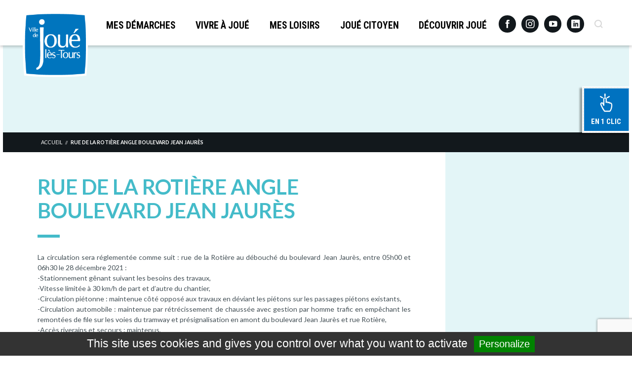

--- FILE ---
content_type: text/html; charset=utf-8
request_url: https://www.google.com/recaptcha/api2/anchor?ar=1&k=6LcVHvMqAAAAANt5thXcUxtKGaOTDywiB69-B7TH&co=aHR0cHM6Ly93d3cuam91ZWxlc3RvdXJzLmZyOjQ0Mw..&hl=en&v=7gg7H51Q-naNfhmCP3_R47ho&size=invisible&anchor-ms=20000&execute-ms=30000&cb=ttl86qcg7myl
body_size: 48274
content:
<!DOCTYPE HTML><html dir="ltr" lang="en"><head><meta http-equiv="Content-Type" content="text/html; charset=UTF-8">
<meta http-equiv="X-UA-Compatible" content="IE=edge">
<title>reCAPTCHA</title>
<style type="text/css">
/* cyrillic-ext */
@font-face {
  font-family: 'Roboto';
  font-style: normal;
  font-weight: 400;
  font-stretch: 100%;
  src: url(//fonts.gstatic.com/s/roboto/v48/KFO7CnqEu92Fr1ME7kSn66aGLdTylUAMa3GUBHMdazTgWw.woff2) format('woff2');
  unicode-range: U+0460-052F, U+1C80-1C8A, U+20B4, U+2DE0-2DFF, U+A640-A69F, U+FE2E-FE2F;
}
/* cyrillic */
@font-face {
  font-family: 'Roboto';
  font-style: normal;
  font-weight: 400;
  font-stretch: 100%;
  src: url(//fonts.gstatic.com/s/roboto/v48/KFO7CnqEu92Fr1ME7kSn66aGLdTylUAMa3iUBHMdazTgWw.woff2) format('woff2');
  unicode-range: U+0301, U+0400-045F, U+0490-0491, U+04B0-04B1, U+2116;
}
/* greek-ext */
@font-face {
  font-family: 'Roboto';
  font-style: normal;
  font-weight: 400;
  font-stretch: 100%;
  src: url(//fonts.gstatic.com/s/roboto/v48/KFO7CnqEu92Fr1ME7kSn66aGLdTylUAMa3CUBHMdazTgWw.woff2) format('woff2');
  unicode-range: U+1F00-1FFF;
}
/* greek */
@font-face {
  font-family: 'Roboto';
  font-style: normal;
  font-weight: 400;
  font-stretch: 100%;
  src: url(//fonts.gstatic.com/s/roboto/v48/KFO7CnqEu92Fr1ME7kSn66aGLdTylUAMa3-UBHMdazTgWw.woff2) format('woff2');
  unicode-range: U+0370-0377, U+037A-037F, U+0384-038A, U+038C, U+038E-03A1, U+03A3-03FF;
}
/* math */
@font-face {
  font-family: 'Roboto';
  font-style: normal;
  font-weight: 400;
  font-stretch: 100%;
  src: url(//fonts.gstatic.com/s/roboto/v48/KFO7CnqEu92Fr1ME7kSn66aGLdTylUAMawCUBHMdazTgWw.woff2) format('woff2');
  unicode-range: U+0302-0303, U+0305, U+0307-0308, U+0310, U+0312, U+0315, U+031A, U+0326-0327, U+032C, U+032F-0330, U+0332-0333, U+0338, U+033A, U+0346, U+034D, U+0391-03A1, U+03A3-03A9, U+03B1-03C9, U+03D1, U+03D5-03D6, U+03F0-03F1, U+03F4-03F5, U+2016-2017, U+2034-2038, U+203C, U+2040, U+2043, U+2047, U+2050, U+2057, U+205F, U+2070-2071, U+2074-208E, U+2090-209C, U+20D0-20DC, U+20E1, U+20E5-20EF, U+2100-2112, U+2114-2115, U+2117-2121, U+2123-214F, U+2190, U+2192, U+2194-21AE, U+21B0-21E5, U+21F1-21F2, U+21F4-2211, U+2213-2214, U+2216-22FF, U+2308-230B, U+2310, U+2319, U+231C-2321, U+2336-237A, U+237C, U+2395, U+239B-23B7, U+23D0, U+23DC-23E1, U+2474-2475, U+25AF, U+25B3, U+25B7, U+25BD, U+25C1, U+25CA, U+25CC, U+25FB, U+266D-266F, U+27C0-27FF, U+2900-2AFF, U+2B0E-2B11, U+2B30-2B4C, U+2BFE, U+3030, U+FF5B, U+FF5D, U+1D400-1D7FF, U+1EE00-1EEFF;
}
/* symbols */
@font-face {
  font-family: 'Roboto';
  font-style: normal;
  font-weight: 400;
  font-stretch: 100%;
  src: url(//fonts.gstatic.com/s/roboto/v48/KFO7CnqEu92Fr1ME7kSn66aGLdTylUAMaxKUBHMdazTgWw.woff2) format('woff2');
  unicode-range: U+0001-000C, U+000E-001F, U+007F-009F, U+20DD-20E0, U+20E2-20E4, U+2150-218F, U+2190, U+2192, U+2194-2199, U+21AF, U+21E6-21F0, U+21F3, U+2218-2219, U+2299, U+22C4-22C6, U+2300-243F, U+2440-244A, U+2460-24FF, U+25A0-27BF, U+2800-28FF, U+2921-2922, U+2981, U+29BF, U+29EB, U+2B00-2BFF, U+4DC0-4DFF, U+FFF9-FFFB, U+10140-1018E, U+10190-1019C, U+101A0, U+101D0-101FD, U+102E0-102FB, U+10E60-10E7E, U+1D2C0-1D2D3, U+1D2E0-1D37F, U+1F000-1F0FF, U+1F100-1F1AD, U+1F1E6-1F1FF, U+1F30D-1F30F, U+1F315, U+1F31C, U+1F31E, U+1F320-1F32C, U+1F336, U+1F378, U+1F37D, U+1F382, U+1F393-1F39F, U+1F3A7-1F3A8, U+1F3AC-1F3AF, U+1F3C2, U+1F3C4-1F3C6, U+1F3CA-1F3CE, U+1F3D4-1F3E0, U+1F3ED, U+1F3F1-1F3F3, U+1F3F5-1F3F7, U+1F408, U+1F415, U+1F41F, U+1F426, U+1F43F, U+1F441-1F442, U+1F444, U+1F446-1F449, U+1F44C-1F44E, U+1F453, U+1F46A, U+1F47D, U+1F4A3, U+1F4B0, U+1F4B3, U+1F4B9, U+1F4BB, U+1F4BF, U+1F4C8-1F4CB, U+1F4D6, U+1F4DA, U+1F4DF, U+1F4E3-1F4E6, U+1F4EA-1F4ED, U+1F4F7, U+1F4F9-1F4FB, U+1F4FD-1F4FE, U+1F503, U+1F507-1F50B, U+1F50D, U+1F512-1F513, U+1F53E-1F54A, U+1F54F-1F5FA, U+1F610, U+1F650-1F67F, U+1F687, U+1F68D, U+1F691, U+1F694, U+1F698, U+1F6AD, U+1F6B2, U+1F6B9-1F6BA, U+1F6BC, U+1F6C6-1F6CF, U+1F6D3-1F6D7, U+1F6E0-1F6EA, U+1F6F0-1F6F3, U+1F6F7-1F6FC, U+1F700-1F7FF, U+1F800-1F80B, U+1F810-1F847, U+1F850-1F859, U+1F860-1F887, U+1F890-1F8AD, U+1F8B0-1F8BB, U+1F8C0-1F8C1, U+1F900-1F90B, U+1F93B, U+1F946, U+1F984, U+1F996, U+1F9E9, U+1FA00-1FA6F, U+1FA70-1FA7C, U+1FA80-1FA89, U+1FA8F-1FAC6, U+1FACE-1FADC, U+1FADF-1FAE9, U+1FAF0-1FAF8, U+1FB00-1FBFF;
}
/* vietnamese */
@font-face {
  font-family: 'Roboto';
  font-style: normal;
  font-weight: 400;
  font-stretch: 100%;
  src: url(//fonts.gstatic.com/s/roboto/v48/KFO7CnqEu92Fr1ME7kSn66aGLdTylUAMa3OUBHMdazTgWw.woff2) format('woff2');
  unicode-range: U+0102-0103, U+0110-0111, U+0128-0129, U+0168-0169, U+01A0-01A1, U+01AF-01B0, U+0300-0301, U+0303-0304, U+0308-0309, U+0323, U+0329, U+1EA0-1EF9, U+20AB;
}
/* latin-ext */
@font-face {
  font-family: 'Roboto';
  font-style: normal;
  font-weight: 400;
  font-stretch: 100%;
  src: url(//fonts.gstatic.com/s/roboto/v48/KFO7CnqEu92Fr1ME7kSn66aGLdTylUAMa3KUBHMdazTgWw.woff2) format('woff2');
  unicode-range: U+0100-02BA, U+02BD-02C5, U+02C7-02CC, U+02CE-02D7, U+02DD-02FF, U+0304, U+0308, U+0329, U+1D00-1DBF, U+1E00-1E9F, U+1EF2-1EFF, U+2020, U+20A0-20AB, U+20AD-20C0, U+2113, U+2C60-2C7F, U+A720-A7FF;
}
/* latin */
@font-face {
  font-family: 'Roboto';
  font-style: normal;
  font-weight: 400;
  font-stretch: 100%;
  src: url(//fonts.gstatic.com/s/roboto/v48/KFO7CnqEu92Fr1ME7kSn66aGLdTylUAMa3yUBHMdazQ.woff2) format('woff2');
  unicode-range: U+0000-00FF, U+0131, U+0152-0153, U+02BB-02BC, U+02C6, U+02DA, U+02DC, U+0304, U+0308, U+0329, U+2000-206F, U+20AC, U+2122, U+2191, U+2193, U+2212, U+2215, U+FEFF, U+FFFD;
}
/* cyrillic-ext */
@font-face {
  font-family: 'Roboto';
  font-style: normal;
  font-weight: 500;
  font-stretch: 100%;
  src: url(//fonts.gstatic.com/s/roboto/v48/KFO7CnqEu92Fr1ME7kSn66aGLdTylUAMa3GUBHMdazTgWw.woff2) format('woff2');
  unicode-range: U+0460-052F, U+1C80-1C8A, U+20B4, U+2DE0-2DFF, U+A640-A69F, U+FE2E-FE2F;
}
/* cyrillic */
@font-face {
  font-family: 'Roboto';
  font-style: normal;
  font-weight: 500;
  font-stretch: 100%;
  src: url(//fonts.gstatic.com/s/roboto/v48/KFO7CnqEu92Fr1ME7kSn66aGLdTylUAMa3iUBHMdazTgWw.woff2) format('woff2');
  unicode-range: U+0301, U+0400-045F, U+0490-0491, U+04B0-04B1, U+2116;
}
/* greek-ext */
@font-face {
  font-family: 'Roboto';
  font-style: normal;
  font-weight: 500;
  font-stretch: 100%;
  src: url(//fonts.gstatic.com/s/roboto/v48/KFO7CnqEu92Fr1ME7kSn66aGLdTylUAMa3CUBHMdazTgWw.woff2) format('woff2');
  unicode-range: U+1F00-1FFF;
}
/* greek */
@font-face {
  font-family: 'Roboto';
  font-style: normal;
  font-weight: 500;
  font-stretch: 100%;
  src: url(//fonts.gstatic.com/s/roboto/v48/KFO7CnqEu92Fr1ME7kSn66aGLdTylUAMa3-UBHMdazTgWw.woff2) format('woff2');
  unicode-range: U+0370-0377, U+037A-037F, U+0384-038A, U+038C, U+038E-03A1, U+03A3-03FF;
}
/* math */
@font-face {
  font-family: 'Roboto';
  font-style: normal;
  font-weight: 500;
  font-stretch: 100%;
  src: url(//fonts.gstatic.com/s/roboto/v48/KFO7CnqEu92Fr1ME7kSn66aGLdTylUAMawCUBHMdazTgWw.woff2) format('woff2');
  unicode-range: U+0302-0303, U+0305, U+0307-0308, U+0310, U+0312, U+0315, U+031A, U+0326-0327, U+032C, U+032F-0330, U+0332-0333, U+0338, U+033A, U+0346, U+034D, U+0391-03A1, U+03A3-03A9, U+03B1-03C9, U+03D1, U+03D5-03D6, U+03F0-03F1, U+03F4-03F5, U+2016-2017, U+2034-2038, U+203C, U+2040, U+2043, U+2047, U+2050, U+2057, U+205F, U+2070-2071, U+2074-208E, U+2090-209C, U+20D0-20DC, U+20E1, U+20E5-20EF, U+2100-2112, U+2114-2115, U+2117-2121, U+2123-214F, U+2190, U+2192, U+2194-21AE, U+21B0-21E5, U+21F1-21F2, U+21F4-2211, U+2213-2214, U+2216-22FF, U+2308-230B, U+2310, U+2319, U+231C-2321, U+2336-237A, U+237C, U+2395, U+239B-23B7, U+23D0, U+23DC-23E1, U+2474-2475, U+25AF, U+25B3, U+25B7, U+25BD, U+25C1, U+25CA, U+25CC, U+25FB, U+266D-266F, U+27C0-27FF, U+2900-2AFF, U+2B0E-2B11, U+2B30-2B4C, U+2BFE, U+3030, U+FF5B, U+FF5D, U+1D400-1D7FF, U+1EE00-1EEFF;
}
/* symbols */
@font-face {
  font-family: 'Roboto';
  font-style: normal;
  font-weight: 500;
  font-stretch: 100%;
  src: url(//fonts.gstatic.com/s/roboto/v48/KFO7CnqEu92Fr1ME7kSn66aGLdTylUAMaxKUBHMdazTgWw.woff2) format('woff2');
  unicode-range: U+0001-000C, U+000E-001F, U+007F-009F, U+20DD-20E0, U+20E2-20E4, U+2150-218F, U+2190, U+2192, U+2194-2199, U+21AF, U+21E6-21F0, U+21F3, U+2218-2219, U+2299, U+22C4-22C6, U+2300-243F, U+2440-244A, U+2460-24FF, U+25A0-27BF, U+2800-28FF, U+2921-2922, U+2981, U+29BF, U+29EB, U+2B00-2BFF, U+4DC0-4DFF, U+FFF9-FFFB, U+10140-1018E, U+10190-1019C, U+101A0, U+101D0-101FD, U+102E0-102FB, U+10E60-10E7E, U+1D2C0-1D2D3, U+1D2E0-1D37F, U+1F000-1F0FF, U+1F100-1F1AD, U+1F1E6-1F1FF, U+1F30D-1F30F, U+1F315, U+1F31C, U+1F31E, U+1F320-1F32C, U+1F336, U+1F378, U+1F37D, U+1F382, U+1F393-1F39F, U+1F3A7-1F3A8, U+1F3AC-1F3AF, U+1F3C2, U+1F3C4-1F3C6, U+1F3CA-1F3CE, U+1F3D4-1F3E0, U+1F3ED, U+1F3F1-1F3F3, U+1F3F5-1F3F7, U+1F408, U+1F415, U+1F41F, U+1F426, U+1F43F, U+1F441-1F442, U+1F444, U+1F446-1F449, U+1F44C-1F44E, U+1F453, U+1F46A, U+1F47D, U+1F4A3, U+1F4B0, U+1F4B3, U+1F4B9, U+1F4BB, U+1F4BF, U+1F4C8-1F4CB, U+1F4D6, U+1F4DA, U+1F4DF, U+1F4E3-1F4E6, U+1F4EA-1F4ED, U+1F4F7, U+1F4F9-1F4FB, U+1F4FD-1F4FE, U+1F503, U+1F507-1F50B, U+1F50D, U+1F512-1F513, U+1F53E-1F54A, U+1F54F-1F5FA, U+1F610, U+1F650-1F67F, U+1F687, U+1F68D, U+1F691, U+1F694, U+1F698, U+1F6AD, U+1F6B2, U+1F6B9-1F6BA, U+1F6BC, U+1F6C6-1F6CF, U+1F6D3-1F6D7, U+1F6E0-1F6EA, U+1F6F0-1F6F3, U+1F6F7-1F6FC, U+1F700-1F7FF, U+1F800-1F80B, U+1F810-1F847, U+1F850-1F859, U+1F860-1F887, U+1F890-1F8AD, U+1F8B0-1F8BB, U+1F8C0-1F8C1, U+1F900-1F90B, U+1F93B, U+1F946, U+1F984, U+1F996, U+1F9E9, U+1FA00-1FA6F, U+1FA70-1FA7C, U+1FA80-1FA89, U+1FA8F-1FAC6, U+1FACE-1FADC, U+1FADF-1FAE9, U+1FAF0-1FAF8, U+1FB00-1FBFF;
}
/* vietnamese */
@font-face {
  font-family: 'Roboto';
  font-style: normal;
  font-weight: 500;
  font-stretch: 100%;
  src: url(//fonts.gstatic.com/s/roboto/v48/KFO7CnqEu92Fr1ME7kSn66aGLdTylUAMa3OUBHMdazTgWw.woff2) format('woff2');
  unicode-range: U+0102-0103, U+0110-0111, U+0128-0129, U+0168-0169, U+01A0-01A1, U+01AF-01B0, U+0300-0301, U+0303-0304, U+0308-0309, U+0323, U+0329, U+1EA0-1EF9, U+20AB;
}
/* latin-ext */
@font-face {
  font-family: 'Roboto';
  font-style: normal;
  font-weight: 500;
  font-stretch: 100%;
  src: url(//fonts.gstatic.com/s/roboto/v48/KFO7CnqEu92Fr1ME7kSn66aGLdTylUAMa3KUBHMdazTgWw.woff2) format('woff2');
  unicode-range: U+0100-02BA, U+02BD-02C5, U+02C7-02CC, U+02CE-02D7, U+02DD-02FF, U+0304, U+0308, U+0329, U+1D00-1DBF, U+1E00-1E9F, U+1EF2-1EFF, U+2020, U+20A0-20AB, U+20AD-20C0, U+2113, U+2C60-2C7F, U+A720-A7FF;
}
/* latin */
@font-face {
  font-family: 'Roboto';
  font-style: normal;
  font-weight: 500;
  font-stretch: 100%;
  src: url(//fonts.gstatic.com/s/roboto/v48/KFO7CnqEu92Fr1ME7kSn66aGLdTylUAMa3yUBHMdazQ.woff2) format('woff2');
  unicode-range: U+0000-00FF, U+0131, U+0152-0153, U+02BB-02BC, U+02C6, U+02DA, U+02DC, U+0304, U+0308, U+0329, U+2000-206F, U+20AC, U+2122, U+2191, U+2193, U+2212, U+2215, U+FEFF, U+FFFD;
}
/* cyrillic-ext */
@font-face {
  font-family: 'Roboto';
  font-style: normal;
  font-weight: 900;
  font-stretch: 100%;
  src: url(//fonts.gstatic.com/s/roboto/v48/KFO7CnqEu92Fr1ME7kSn66aGLdTylUAMa3GUBHMdazTgWw.woff2) format('woff2');
  unicode-range: U+0460-052F, U+1C80-1C8A, U+20B4, U+2DE0-2DFF, U+A640-A69F, U+FE2E-FE2F;
}
/* cyrillic */
@font-face {
  font-family: 'Roboto';
  font-style: normal;
  font-weight: 900;
  font-stretch: 100%;
  src: url(//fonts.gstatic.com/s/roboto/v48/KFO7CnqEu92Fr1ME7kSn66aGLdTylUAMa3iUBHMdazTgWw.woff2) format('woff2');
  unicode-range: U+0301, U+0400-045F, U+0490-0491, U+04B0-04B1, U+2116;
}
/* greek-ext */
@font-face {
  font-family: 'Roboto';
  font-style: normal;
  font-weight: 900;
  font-stretch: 100%;
  src: url(//fonts.gstatic.com/s/roboto/v48/KFO7CnqEu92Fr1ME7kSn66aGLdTylUAMa3CUBHMdazTgWw.woff2) format('woff2');
  unicode-range: U+1F00-1FFF;
}
/* greek */
@font-face {
  font-family: 'Roboto';
  font-style: normal;
  font-weight: 900;
  font-stretch: 100%;
  src: url(//fonts.gstatic.com/s/roboto/v48/KFO7CnqEu92Fr1ME7kSn66aGLdTylUAMa3-UBHMdazTgWw.woff2) format('woff2');
  unicode-range: U+0370-0377, U+037A-037F, U+0384-038A, U+038C, U+038E-03A1, U+03A3-03FF;
}
/* math */
@font-face {
  font-family: 'Roboto';
  font-style: normal;
  font-weight: 900;
  font-stretch: 100%;
  src: url(//fonts.gstatic.com/s/roboto/v48/KFO7CnqEu92Fr1ME7kSn66aGLdTylUAMawCUBHMdazTgWw.woff2) format('woff2');
  unicode-range: U+0302-0303, U+0305, U+0307-0308, U+0310, U+0312, U+0315, U+031A, U+0326-0327, U+032C, U+032F-0330, U+0332-0333, U+0338, U+033A, U+0346, U+034D, U+0391-03A1, U+03A3-03A9, U+03B1-03C9, U+03D1, U+03D5-03D6, U+03F0-03F1, U+03F4-03F5, U+2016-2017, U+2034-2038, U+203C, U+2040, U+2043, U+2047, U+2050, U+2057, U+205F, U+2070-2071, U+2074-208E, U+2090-209C, U+20D0-20DC, U+20E1, U+20E5-20EF, U+2100-2112, U+2114-2115, U+2117-2121, U+2123-214F, U+2190, U+2192, U+2194-21AE, U+21B0-21E5, U+21F1-21F2, U+21F4-2211, U+2213-2214, U+2216-22FF, U+2308-230B, U+2310, U+2319, U+231C-2321, U+2336-237A, U+237C, U+2395, U+239B-23B7, U+23D0, U+23DC-23E1, U+2474-2475, U+25AF, U+25B3, U+25B7, U+25BD, U+25C1, U+25CA, U+25CC, U+25FB, U+266D-266F, U+27C0-27FF, U+2900-2AFF, U+2B0E-2B11, U+2B30-2B4C, U+2BFE, U+3030, U+FF5B, U+FF5D, U+1D400-1D7FF, U+1EE00-1EEFF;
}
/* symbols */
@font-face {
  font-family: 'Roboto';
  font-style: normal;
  font-weight: 900;
  font-stretch: 100%;
  src: url(//fonts.gstatic.com/s/roboto/v48/KFO7CnqEu92Fr1ME7kSn66aGLdTylUAMaxKUBHMdazTgWw.woff2) format('woff2');
  unicode-range: U+0001-000C, U+000E-001F, U+007F-009F, U+20DD-20E0, U+20E2-20E4, U+2150-218F, U+2190, U+2192, U+2194-2199, U+21AF, U+21E6-21F0, U+21F3, U+2218-2219, U+2299, U+22C4-22C6, U+2300-243F, U+2440-244A, U+2460-24FF, U+25A0-27BF, U+2800-28FF, U+2921-2922, U+2981, U+29BF, U+29EB, U+2B00-2BFF, U+4DC0-4DFF, U+FFF9-FFFB, U+10140-1018E, U+10190-1019C, U+101A0, U+101D0-101FD, U+102E0-102FB, U+10E60-10E7E, U+1D2C0-1D2D3, U+1D2E0-1D37F, U+1F000-1F0FF, U+1F100-1F1AD, U+1F1E6-1F1FF, U+1F30D-1F30F, U+1F315, U+1F31C, U+1F31E, U+1F320-1F32C, U+1F336, U+1F378, U+1F37D, U+1F382, U+1F393-1F39F, U+1F3A7-1F3A8, U+1F3AC-1F3AF, U+1F3C2, U+1F3C4-1F3C6, U+1F3CA-1F3CE, U+1F3D4-1F3E0, U+1F3ED, U+1F3F1-1F3F3, U+1F3F5-1F3F7, U+1F408, U+1F415, U+1F41F, U+1F426, U+1F43F, U+1F441-1F442, U+1F444, U+1F446-1F449, U+1F44C-1F44E, U+1F453, U+1F46A, U+1F47D, U+1F4A3, U+1F4B0, U+1F4B3, U+1F4B9, U+1F4BB, U+1F4BF, U+1F4C8-1F4CB, U+1F4D6, U+1F4DA, U+1F4DF, U+1F4E3-1F4E6, U+1F4EA-1F4ED, U+1F4F7, U+1F4F9-1F4FB, U+1F4FD-1F4FE, U+1F503, U+1F507-1F50B, U+1F50D, U+1F512-1F513, U+1F53E-1F54A, U+1F54F-1F5FA, U+1F610, U+1F650-1F67F, U+1F687, U+1F68D, U+1F691, U+1F694, U+1F698, U+1F6AD, U+1F6B2, U+1F6B9-1F6BA, U+1F6BC, U+1F6C6-1F6CF, U+1F6D3-1F6D7, U+1F6E0-1F6EA, U+1F6F0-1F6F3, U+1F6F7-1F6FC, U+1F700-1F7FF, U+1F800-1F80B, U+1F810-1F847, U+1F850-1F859, U+1F860-1F887, U+1F890-1F8AD, U+1F8B0-1F8BB, U+1F8C0-1F8C1, U+1F900-1F90B, U+1F93B, U+1F946, U+1F984, U+1F996, U+1F9E9, U+1FA00-1FA6F, U+1FA70-1FA7C, U+1FA80-1FA89, U+1FA8F-1FAC6, U+1FACE-1FADC, U+1FADF-1FAE9, U+1FAF0-1FAF8, U+1FB00-1FBFF;
}
/* vietnamese */
@font-face {
  font-family: 'Roboto';
  font-style: normal;
  font-weight: 900;
  font-stretch: 100%;
  src: url(//fonts.gstatic.com/s/roboto/v48/KFO7CnqEu92Fr1ME7kSn66aGLdTylUAMa3OUBHMdazTgWw.woff2) format('woff2');
  unicode-range: U+0102-0103, U+0110-0111, U+0128-0129, U+0168-0169, U+01A0-01A1, U+01AF-01B0, U+0300-0301, U+0303-0304, U+0308-0309, U+0323, U+0329, U+1EA0-1EF9, U+20AB;
}
/* latin-ext */
@font-face {
  font-family: 'Roboto';
  font-style: normal;
  font-weight: 900;
  font-stretch: 100%;
  src: url(//fonts.gstatic.com/s/roboto/v48/KFO7CnqEu92Fr1ME7kSn66aGLdTylUAMa3KUBHMdazTgWw.woff2) format('woff2');
  unicode-range: U+0100-02BA, U+02BD-02C5, U+02C7-02CC, U+02CE-02D7, U+02DD-02FF, U+0304, U+0308, U+0329, U+1D00-1DBF, U+1E00-1E9F, U+1EF2-1EFF, U+2020, U+20A0-20AB, U+20AD-20C0, U+2113, U+2C60-2C7F, U+A720-A7FF;
}
/* latin */
@font-face {
  font-family: 'Roboto';
  font-style: normal;
  font-weight: 900;
  font-stretch: 100%;
  src: url(//fonts.gstatic.com/s/roboto/v48/KFO7CnqEu92Fr1ME7kSn66aGLdTylUAMa3yUBHMdazQ.woff2) format('woff2');
  unicode-range: U+0000-00FF, U+0131, U+0152-0153, U+02BB-02BC, U+02C6, U+02DA, U+02DC, U+0304, U+0308, U+0329, U+2000-206F, U+20AC, U+2122, U+2191, U+2193, U+2212, U+2215, U+FEFF, U+FFFD;
}

</style>
<link rel="stylesheet" type="text/css" href="https://www.gstatic.com/recaptcha/releases/7gg7H51Q-naNfhmCP3_R47ho/styles__ltr.css">
<script nonce="xJ7Ks5Ib-bB0fwzWkwLa8A" type="text/javascript">window['__recaptcha_api'] = 'https://www.google.com/recaptcha/api2/';</script>
<script type="text/javascript" src="https://www.gstatic.com/recaptcha/releases/7gg7H51Q-naNfhmCP3_R47ho/recaptcha__en.js" nonce="xJ7Ks5Ib-bB0fwzWkwLa8A">
      
    </script></head>
<body><div id="rc-anchor-alert" class="rc-anchor-alert"></div>
<input type="hidden" id="recaptcha-token" value="[base64]">
<script type="text/javascript" nonce="xJ7Ks5Ib-bB0fwzWkwLa8A">
      recaptcha.anchor.Main.init("[\x22ainput\x22,[\x22bgdata\x22,\x22\x22,\[base64]/[base64]/[base64]/KE4oMTI0LHYsdi5HKSxMWihsLHYpKTpOKDEyNCx2LGwpLFYpLHYpLFQpKSxGKDE3MSx2KX0scjc9ZnVuY3Rpb24obCl7cmV0dXJuIGx9LEM9ZnVuY3Rpb24obCxWLHYpe04odixsLFYpLFZbYWtdPTI3OTZ9LG49ZnVuY3Rpb24obCxWKXtWLlg9KChWLlg/[base64]/[base64]/[base64]/[base64]/[base64]/[base64]/[base64]/[base64]/[base64]/[base64]/[base64]\\u003d\x22,\[base64]\\u003d\x22,\[base64]/[base64]/CjsOvG2rDgsKYw7YBI3zCshTDnx8NIsOWQlsDw7HCpmzCr8OXC2XCgHFnw4F+wrvCpsKBwq/ChMKnewXCvE/Cq8K9w47CgsO9a8Onw7gYwo/CosK/Im4fUzI2M8KXwqXCulHDnlTCoisswo0bwrjClsOoBMK/GAHDkVULb8OdwrDCtUxNVGktwrrCrwh3w5ROUW3DmCbCnXE/GcKaw4HDi8K3w7o5DXDDoMOBwqTCqMO/AsOpQMO/f8KFw6fDkFTDnyrDscOxHcKqLA3CvCl2IMOpwo8jEMOewrssE8KAw6BOwpBzOMOuwqDDjMKDSTcTw4DDlsKvJA3Dh1XCl8OeETXDuTJWLXxzw7nCnX3DtCTDuQ83R1/DnBrChEx5Ziwjw4/DqsOEbmTDl15ZNThye8OZwofDs1pow6c3w7sVw487wrLClMKZKiPDsMKlwos6wrrDhVMEw7ZRBFwzZ1bCqmLCvEQ0w5gTRsO7JTE0w6vCjcOHwpPDrAYBGsOXw7xdUkMhwozCpMK+wpLDlMOew4jCscO/w4HDtcKlenNhwr3CrSt1HAvDvMOAP8OZw4fDmcOBw7VWw4TCqcKYwqPCj8KcOnrCjRFbw4/Cp1vCrF3DlsONw4UKRcKrVMKDJHPCsBcfw6jChcO8wrB3w7XDjcKewq/DsFEeIMOOwqLCm8K6w4N/[base64]/[base64]/CvsK/wp0cw5VOFcOow6YaXlgUZDt+w6QyTTnCj1s8w53DrcKxckkHV8KZWMKNFQ57woTCh0EnTzdtNcKjwo/Dnighwpd/[base64]/CuiIiwrjCg0vCg3TCjH9kwq3ChsK3w7nCjiMjwpV+w5xfCMOfwo3CtMOZw57CncKDa08kwp/Co8KqXRPDk8Otw6k3w7nDqsK4w65RfG/[base64]/DiMOLD2pHX2IJL8KvwrfDh2zCj8OQw7/DhH/DmcOcQgXDiS5nwodZw5xAwq7CusKIwo4iCsKrbDPCpB3CjzrCoTLDvnM7w6XDl8KgBwA7w4U8SMOOwqURe8OaZWhVX8OYFcO3fsKowoDCvmrCgkYQIsOQAzrCj8KswqHDu0pIwrpHEMOQAMOtw5TDqSVYw7nDiWFew4PCiMKywoLDssOWwovCr2rDvDZpw5nCux/[base64]/ClEJFw5MywrgLw43Dt8O0wrTCjcKiw40hEcKiw4XCmwbDqsKRVRnClWvCt8OvMTbClMKpSFLCrsOQwqsXJCpJwq/DhWIfC8OuS8O+wqzCoGTCrsK2RcOnwqfDnggmViLCsT7DjMK5wpp3wqDDlMOKwr/DtjvDnMKJw5nCtBIxw7nCugrCksK/AAwzBBbDjMOKfyfDtsKWwpgtw4rCo1cLw5NCw5bCkxLCmcOZw6LCtcO4EcOKGcKwNcOcCcKAw7hWTsKsw6XDmGxFZ8OHKcKgS8OMLcOvDAvCv8KjwqwkRDrCnCDDksOEw6nCvhE2wotvwqnDhUXCgVl+wpTDpMKWw6jDsG1+wrFvKMK/dcOvwoJBdMK4Il9Fw7vCmBvDiMKiwqc7acKEOD5+wqYFwqUhIRfDlhY2w5gXw4thw5fCjG/CiCBHw4vDoEM7BFrClHJowoTCnkvDg1fDv8KDfkQ7w43CuzjDhDfDi8KKwqzDkcKrwqtCw4NvIj/Dr0FCw7jCpcKPM8Kywq/CuMKFwoAARcOgJsK8wo5mwoErSEIUHzLDjMOJworCoEPCqjnCqlbCijEkdFpHNi/[base64]/agQ1w5LDs8KHwp3DrE3DvlXDskFRwr4LwocUwpDDlAsnwpbCug5sW8Klw6EywrDClsKTw545wroiJsKPTUTDnzB6PsKdCSYkwp7CkcOuaMOTF14Tw7kIZsKid8OEwrExwqPDtcKcfwMmw4UAwqDCvDbCkcODdsOHSmTCsMOVw5sNw70Aw7DCi2/DhE0pw4AnE33CjGYJQ8KawqjDugtDw5HCkMKAHUoUwrPCqMOPw4bDvsKYWR1PwpkswobCrGEwTw3DuDzCl8ORwo7CkANOZ8KhAsOPw4LDr0zCswzCq8KLfU0Bw5I/[base64]/wrzDtwnCiiZUdTsQakTCssKIdsKawo14J8OlfsK2byhmVcO+LBs2w5hMw5YaJ8KZVcO5w6LCg1DCs0kuGMK2wpXDpAUCdsKMHMOqaFckw67DkcKERBzDoMKlwpVnVhXDgsOvw6NTUsO/[base64]/[base64]/Dt3c7wonCosKfwpc/wofDh8O9wqMWPybDvcOUw5MMwrdSwqHCniBLw681wpDDt3wuwqhSMwLCusKgw6VXAikGw7DCjMKhGAgIE8KKw40fw4NMahd7Q8OnwpIvC25gezEqwqF8XcOfw4R8w4Yzw7vCkMKLw4F/[base64]/[base64]/Dsxwjw5/CksKNWsKMalPDp1zDuxLCo8KTSFgtVWjCjnnCtMKowptbaSdzw53DhDocdkrCr3nCh1QIS2fCg8KkUsK2UxFJwrtaNcK0w7EsXiESHMOKwonCrcKLVFdJwr/DhcO0YgsMCsO+TMOBLC7DlXlxwpfDtcKtw4g3Hy3CkcKrPsKzQCfCqxvCgcKvIho9PCbCvsODwr4qw5sfGcKOVcOVwq7DgsO2bmBowr5pecKWDsK0w7/ChERbF8Kdwp1xPChZBMOVw67DmXbDqsOuw4fDqMK/w5PCucKqacKxHjBFV3DDs8Ohw5UWMMKFw4TCm3rClcOmwp3CgMKqw4rDscKnw4/CicK6wpUKw7xRwqjCnsKjc2DDrMK6CzJkw7EvBiY/w5HDrXXCpGrDp8Oyw4szbzzClwlwwpPClHfDucKUY8KoVMKQVA/CrcKtV0jDp1EMScKoSsOgw7wnw4NSFCtfwrtnw7J3b8K5FcK7wqdZEsO+wp7DosKLGyVmw55qw7bDvQVDw7HDr8KCHxPDiMKEw4wYDcO9DsKbwpDDk8OcJsOsVGZxwqczLMOnbsKuwpDDuSB4wqBHCDgDwovDhcKdIMObw4wfw4DCrcOOwpHCgxZdLsKOWcODO0/CuwbDrcOVwqDDkMOmwpXDsMOHW3hCwrEkeSoxGcO/ZgfDhsOZEcKRXcK2w7XCq3TDgRUywp0kw7JMwrjDl2BDCsOIwpzDi1NjwqRYEMK/w6jCjsO9w6RxGMK9NiZewqvDu8K3ecK4VMKmOMK3wo8Tw5DDm2QEwoR1EjwOw43DksOnwonDhWNRZMKDwrHDtMKze8OXFsOPWmcPw75Sw6jCv8K4w4zCvcO9I8OrwoRewqUKXMKhwprCkXVGYsODQ8OrwpNhE2nDgFbDv0TDjUvDjsKCw7Viw4vDlMO/[base64]/wqDDtcKtwp4Xw78ZDcKfOMKAwphNGMKSwpjCl8K5w4tDw51rw7kQwrNjNcKowpRlARXCkgRvw4rDpl/CocOxwqtpSwDCqGVLwqF/[base64]/CqsKxwoxyecKvAMKyWsKfY17DncOEYiBiVDEjw6Fmwq3Dm8OSwokQw7PDjAEUw5XDosOFwqbDisKBwrXCu8KxIcOfF8K4UT1gUcORPsKjD8Kiw7MswqBhEHAAWcKhw7s2WMODw6bDhMOyw7U1Mi3DpcOEAMO3wrnDiWfDnBFSwpI5wqNYwrQ6CsOCaMKUw48RR0/Dp0/CpVzCgcK7UhFYZQlBw6vDsUtJP8KjwrkDwogkwpDDjVnDtsOyNsKPRMKLOsKCwowuwp0ZWE40HEZzwrUGw548wqAcSEDCksKzW8OawotswoPCocKTw5XCmFoVwprCu8K1A8Kqwq/CucOsEF/CjAPDvcKGwpvDo8KSTsOlGwDCm8KcwpnDuiTCtcOxdzLCsMKObmEWw652w4PCknLCs0bDjcK1w7I4BlLDrn/[base64]/wo7CvMOpP8OVX8KQbC7CjMK3CMOiRMO8w5RDBXjCu8K9R8KLGMKLw7ETaQ8lwq7DkHRwJcO0wp/Ci8KNwpR0w7rClhFOAXpjLcKgLsK+w4MLwo1bZ8KvYHFQwpjDg3nDsCDCvcK+wrPChMKbwqwow7JbOsKlw6/CvMKjAUfCtg92wq7DpHdhw711csO0ScO4ChYIwp1ZSsOkwrrCisK7aMOPIMKfw7Jdb3HDicKVPsK4BMKxPXUqwpNJw7ohWMOAwr/[base64]/DpsO/w7xzwqbDjsOJwphWw6l6wocVw4UQw5PDkcOUeQzDoW3CmwrCoMOfYsO+TcKDVMOwacOFBsOeDRo5YBTChsOnM8OnwqkDFhwtR8OJwqxYZ8OJFcOfHMKVwo/DicOSwrcTfcOWNwjCqnjDll/[base64]/ERBBEcOsw5EbwpHCo8O9IMKiRBJHwoHDtEbDsUkFFzjDjcKZw4pgw4Nywr7CgnPClMOsYsONwqY5NcO9BMKCw5XDk1QXBcO1dlvDui/DrDY1Q8O3w57DsWYPQMKewqRuEcOcXiXDpMKDP8O2eMOkDy7CjcO3DcO7In0IfUvDr8KRLcK2w5drK0pDw5YPdsKXw73DtsOwKMOew7RjagzDnxPCoAhVBsO8csO2w4fDtnjDo8KgHsKDDkfCpMKAJRwQOxzDmz/DicOLwrDDo3XDuxlvwo8oUTh+PHxIKsOowoHDnUzClzfDlMKFw69pwpAswptfaMO4X8OWw488GyMyP0jDnElGeMO6woROwrfCgMOqVsOXwq/CgsOOwoDDlsKpfcObwpR0D8OiwqXCgcK0wqbDtsOewqghDcKvLcOCwpXDscK5w69twqrDmsONaBwJHTh0wrJ3Tlodw541w5wmZnPCs8KDw7xqwo99YhzCscOfUSjCugYOwozChMO4e3TDhHk+wpHDkcO6w5nDksK/w4xQwoZXRVMHJMKiw73DkhXCjU93XCvDhsOTQsOAw7TDs8KSw6nCmsK+w4nClhZ9wqpwOsKdQsOyw6LCgEU7wq8kQsK2MsOyw6/Dg8KEwosFKMKBwpE+C8KbWgJyw7XCq8OQwq/DlQE5TF5lRsKswp7DhAFbwrk3TsOrwqlIesKpw7vDmVlUwos7wqx7w4QOwr/CrF/CosKRLCbDvGrDm8ORGETCicKsQhPCv8KoV2QOw6nCmlHDk8OyasK7bxDChsKJw43CtMK1wrLDp0Y5c2V6YcKLEHNfw6E+WcOgwrhyIShlw5rChR0kDwVdw7TDrcOKA8OBw4NIw7hOw7ciwqDDoy18DStEPzp0HHLChsOtQA01LUnDu0PDmB3Di8OwM0d+YE81bcKWwo/DmAVcGxh2w67CnMO9GsOVw7wPYMOHAEcPFwrCvsKsJCrCiSVJdcKiw5/Cs8KHCcKNXMOSchjDvMOww4TDqWTDgDl6YMKtwrbCrcOOw71Cw40Tw5vCghLDlTduWcOHwonCisKoGBRmU8Kzw6VSwqLDtVbCosKCeEYPw7QzwrZlfcKxTAIaZsOqVcO4w5zCmh5zwqBawr/DmXcZwpgDw6TDm8K2ZMKTw7vCt3dcw5AWBDgJw7jCusKmw53DicK7f3rDvGnCtcKjfxwQHH/CjcK+CcObFTFTNEAaK3jDnsO9IXtLLmR3woHCoinCv8KQwo8Swr3CmmAfw641wrRfBCzDicO5UMKowp/Cm8OfKsKkTsK3Eg1HYiV9Km9ywpbCmTXCon4vZQnCvsKLYkrCt8KaP2LCnh1/UMKpElbDpcK3wpfCrHE/d8OMbcK3wo4Xw7nCrsOTPWAYwr/DoMOcwqNxN3nCqcKOwo1ow5PCr8KKL8OSbmBmwq3CtcOIwrJxwpjCnAjDohwURcKrwqs+B1QpBsKBdMOLwofCkMKlw5rDqsO3w4xqwoHCp8OaN8OFKMOrZh/CtsONwotbwrchw4EGXy3CsDTDrgJaP8OOOXvDgsOOD8KmRjLCvsOiHMOrdgTDucKmWTHDt1XDksOOEsK+FDXDgMKUTjcIbFlsXMKZNwROw6xvWsK/w7lGw5PCnWUUwr3CksKXw6fDq8KfNsKfdzw3MxQwfybDqMO5PUpXDsK9U1TCssKZw4rDqWlMw5jClsOyGjwDwrVBacKTeMOEGhDCncOewoYVD1vDqcOnNcKgw78Wwr3DuErClDPDlidRw58RwozDt8Ozwo42AHDCksOgwrXDtlZXw7TDoMOIWcKHw5/DoiPDj8OlwrXCnMK7wrrCksONwozDlRPDvMKtw7gqRCJNw7zCl8KOw6zDvycTFxbCiVNsQsKPLsOLw7DDtMKQwrJJwosQFMO+MQjDiRbDonPDmMK9NsOpwqJnDsOdH8OQwqLCj8OMIMOgfcKyw47CnUwWDsKUY2/ChX7DiifCh0p2wo4EA0nCosKawqzDssKgAsKpBsKwbMK9Y8K4OXxZw44YeE0jw57DvsOON2XDqsKqEsK3wqEDwpMUccOHwp3DmcK/HsOpFhbDksKPXypNTG/CrlcIw6suwrjDscKXf8KAacKVw4J9wpQuLghmJw7Dh8ODwpXDv8KjQR9gCcObEx8Mw4BEMntmKsKYacOhGybDshPCsSlXwpPCuVrDigzCg2N3w4RLaDIFU8KaU8KwLh5ZOBsHH8OmwpHDpjXDicOCw6rDvljCksKew4oZOn7CpsKaCsKWcnJTw4R/wojCgcKbwo/CqcKTw6JSSsOAw7pgaMO9IFJjW3HCqnDCkznDqMKFwqLCksKxwpPCgDdBMsOAcQnDrsKLwpx2OHPClnDDlWbDksOIwqPDkcO1w4pDNWTCsjTChRhmDsK/wrrDqCjDulDCsmJLB8OgwqgleB8gCcKawqENw57Dt8OGw7pgwpjDgXoLwrjChAHDo8KOwrZRPGTCoC3Dr0nCvhrDhsOdwp9NwrDCr31hK8KDbAXDrgZyGALCii3DoMOsw5/Ck8OnwqXDiD/CtmYUeMOGwoLClsO1ZsOGwqdtwo/CusOBwqRMw5M+w7VLAsOTwppnUMOxwow8w5pqZcKGwr5DwprDl3N1woTDvsKlVVHCqH5Cbx/CgsOMf8OXw53DqMKWw5IZHVzCp8ONw4HCtsKKQ8KWF0TCq19Dw418w7LCssKAwozCn8KIVcOlw51xwqU/wq3CoMOCOh5uR25Iwolow5gnwoTCj8K5w77DrCjDm2jDiMK3BwbClcKNGcO9S8KdZsKWfz/DrMOKwqcXwqHCqkpBIjzCtMKow7gUUMKdTFjCjQDDsWwywplhUy9Vw6oNYMOLRVbCsxTDk8Obw7Zwwqsnw7TCv3HDjMKtwrVpwrdcwrJtwrg0WS/CscKYwp5vJ8OvW8O+wqlbRiVQFgMfI8Kmw718w6/ChFRUwp/[base64]/[base64]/Coh9sB8KaKMK4SX0RwrjDncKAbMOew6BkdEPCuWB9Z1/Dm8OVw73Dgy3Cti/DhmzCrMObLhVrcMKMVCF1wpgKwrzCp8O7DMKyMsK5CgdIwqTCjWsKIcK6w4LCgcKLBsK8w5LCjcO5eXUMDMKFHMKNw7bCrinDrcKBfzbCq8OvRjzCgsOnZDU5w54fw7g4woTCjX3Dj8OSw6loZsOlH8O/GsKxZMKuWcOGVsOmLMK2wp1Dwqk0woJDwpt4csOPX2PCm8K0UQU4aCQoPcOtYsKRH8K2wpkQQWrCo0TCtF/DqcK4w5h9YiDDvMK+wojCr8OuwpPDosOPw5FXZsKxB0wgwrvCncOLfSvCowJOVcO1ejbDsMK0w5V9NcO/[base64]/Dh8OcbURrwol1wq/Dr0TCr8Kmwp7DkApSBl/[base64]/w4TDui1iOSzDusOuDsK6wr7DlzDDuMOSNMOcB2l3UMKdccODejUUbsOTCsK6w4PChcOGwqnDnQ1Kw4pDw6LDoMOqKMKNCsKLHcOaOsO+UsKdw4jDkCfCp1bDrHpAJsKXw4PCk8KlwqPDq8KhXsOYwpzDo0s4Ji3DhH3Diwd5WcK2w53DqwDDunl2PMK3wrolwpNDXA/Cgn4bdMODwqTCq8Ohw6FEWcK5IcKlw7xkwoAvwrDDl8OawpAFWnXCvsKnwo03wp0ALMK4UcKXw6rDjzkNVsOGCcKMw7PCmMOcSQRfw47DgTLDpCrCkQVJGlV9JhvDh8OECgcRwqzCrh/[base64]/w4www4DDqBTDkMOJbjxCw47DnB/CsUTCsHPDpFLDnDHCtcONwqt5RsOrX1xQPMKEFcOFQT8AHFnClnbDuMKPw5LCvhwJwrRyeiM4w4AQw60Iwp7Ch0rCr3t/[base64]/Cs31uwoEOwqrCiQsxbl8fPH/CgsOOeMKHYUYrw4Z3c8OtwoAiQsKAw6QvwqrDr2cZZ8KmSHBoFMOpQknCgVbCt8O5QCHDqgN9wpwNYDIcwpTDghfCkQ9cFRZbw7fDmS4bwqhgwrYmw689fMOlw7jDs2fCr8OLw4/Dp8K0w4dWAsOKwpUew78gw51dfcOYf8Ofw6HDm8K1w4TDhWPCucOMw5PDocK3w4RfdjZJwrTCmxTDjMK4YSpWdsKuEAFhwr3CmsOUw4nCj2pSwr9lw75UwqHCu8K7IHRywoHDpcOVBMOFw5VPezXCjcOUSRwzw6ghc8KhwpbCmCLCjFHDhsOAOU/[base64]/CtADCpMO9JsOKfsOmw4HCvx5iAR5kdTHCqVjDnRbDs0fDo2EgawJ7RMKZGjHCpj7CkD3CpcKow4rDicOeJ8K9wrRNbMKbE8O9wrLDmW3ClS8cOsOZwpFHCkF8Hz1XbsKYcETDlMKSwoQpw6wKw6cFCnLCmD3Cq8K6w6HCswJNw4nDkFNlw4XCixvDllF6MTjDicK4w6/CsMOmwpl/w7HDtyXCicOqw7vCuGDChUTClcOqVjZII8OTwrxxwonDnE5ywo0JwrNCPMKZwrURHn3DmMKCw7U/woYPZsOCNMKcwrNLwp86w7JZw4jDlBnCrsO8TyvCoyBSw4bCgcO1wq1XUB7Dv8KFw6NXwrVzRiLChmx2w7PCkHMBwrYhw4nCulXDhsKNeTkBwqgiwqgeGcOVwpZ1w5vDpMKANxIzVHIDXjEDDDTDl8OGJnlgwpfDiMObw7jDtMOsw4tHw4/[base64]/wo8lMQAkS1bDgMOSwptVdcOqKVlBNsKwUVptwpoMwqHDrmJlWkvDrl7Dh8KHHMO1worCiFJwOsKcwqVcIMKbDHvDnS0WY24AJgLCpcOBw4DCpMOZwozDvMKUfsK0excTw4TCnTZTwqswHMKdR3DDnsKvwq/Dn8KBw4bCrcOIccKeJ8OTwpvCq23Ck8OFw4UJPRddwrrDi8KXQsObK8OJGMOqwrJiFEQDHghoXRnDjB/[base64]/[base64]/MHHDgcOAw4PDrcO3wovDlzN+wrphw4XDvVrCrcOHO8KVwo7DgcKecsOFf1wbK8OZwpPDvA3DpcKHaMKiw4hfwqMGwqTCosOJw5/[base64]/CvjHDiMOTcMOqw7nDl2B0DRDCgyYWdGrCuwhMw6QKMMOJwrF6NMK7wpcUwqwNRcK6A8O0w57DucKIwpI0IHLDl27Cm3I6VXcTw7s6w5DCh8Kaw7wVS8Ocw57CsxvChwHDi1XCrcKOwoFnw5DDqcOBbsOYOMK8wpgewopgHBTDqMOiwp/CiMKMFHjCu8K9wrbDqy8sw64Ywqobw5xXFHFIw57DjsOVVSJQw55WdDJRJ8KDY8OMwqoXc2LDrcO4fEPCvH0zLsO8I3LCrsOgAcOsRR9iXmDDmcKVZHhqw5rCvS7ClMOLLy/Cp8KaAl5xw5cZwrsFw68sw7N5RcO2axvCisKpIsOqA1NpwqnDiTHCosOrw71jw7I8IcO6w7JwwqNjwp7DgMK1w7AaOiAuw7/DrMOgdcKRZyTCpB1ywqPCu8KKw6Y5JiBrwoHDhcO3cBR+wqjDp8KmW8Opw6XDk111ekvCtsOMccK1w5XDuSfCicKnwrPClsOTGEd8bsKFwp4pwpzCnsK/wqHCoy3Dn8Kqwr4Ta8OfwrJ+HcKZwo8pHsKQGMKPw7ouMsK/FcOowqLDp1MRw4dBwrsvwoQfOMOnw4hvw45Dw6phwpPCosOTwoV2K3/CgcK/[base64]/DumvDv8KZMcKwITsnH8OWR8KJHTjCs07Dr1YOS8Kuw6PCksKgw4jDjwPDmMOlw4nDgmTCqh5lw5ICw5Azwp9Mw57DosKCw4jDucOFwr0bRnkMBXvCtsOOwo1WTcKHSjgsw74NwqTDpcKXwqM0w612wo/[base64]/[base64]/[base64]/Cng/Di8OcHcOoUMONw7bDucKBD8O0wrPDg8KBw47ChF/DgcOKEml3cVDCu2Jnwrl+wp8Xw4/Csll6M8KpV8KtDMK3wqU1T8OnwpTCvMKqZzbDvcK0w6Y2NcKfdUBNw5NgL8KEFTQ7VQQtw4t8GDJYQ8KUecOBUsKiwovDucOSwqV/w4wzKMOcwqFBFU4+w4fCi1UEOMKqShkJw6HDnMKIw4I4worCkMKjIcOJw4zDlU/Cj8O3dMKQwqrDrGnDqAnCicOKwos6wrTDjyDCocOCdMKzPn7Dt8KAX8KEeMK9w6wKwqkxw6gCbTzCkm3ChSbDiMOTD11JBybCs0g1wrc6QjLCnMK8fChMNMK+w4hAw7fDkWPDkcKBw41fwoHDkcK3wrJiCcO/wq5Ow6/DtcOSLVfCtR7CjcOuw7dMCQnCo8ONGQDDvcOpcsKBbg0YdcKswqrDlsK1O3nDi8OdwrBxXhjCsMOFDHLCgsKCVgDCoMKkwo1qwpnDlU3Djhpmw7glU8Ocw75ZwrZKN8OxOWYVb1EYQcOeDEY3dMOiw61XUCPDtl/CoE8jaDIAw4nCnsK6QcKxw7d4EsKPwoUuMTjCuk/CsEZ7wppKw5/CnTHCi8Kpw6PDsgPCn0vCsmkUIsO2a8KjwoohRCbDlcKGCcKvwqDCuBAow47DqsK2SSdmwrwLVcKrwpt9w7PDpSjDk3TDgG7DoRokwptvfQ/DrUTDmMK6wodoRjbDpcKQNR5Twp3DkcOVw67Dih1nVcKowpIJw5BANcOkEMO1fsOqwrktGMKdBsKkcsKnwrDCoMKrHjAIQmN7JCVSwoFKwojCgsKgRcOSawvDpsKZOWMDVsOHAsOdw5zCq8KRcx5yw4PCgQ/[base64]/CtMO9N313wpsrfMKrFsK9wpcHw5k8FMOjw6N4wp0kwofDs8OqIgQUO8OvJxXCoGPDl8K2wpAdwqVTwrdsw4vDosKJwoLCj17DtlbDlMOGdcOORzV7FEfDrlXChMKMLSMNUg5afH3Drx4uY1gNw4DDkMKmIcKeWgwZw6TCmlfDpw/[base64]/[base64]/CpsOfwrhXw7stw6XCm8OAw6JraF3CunrDuGthXlXDuMKgDcK+CUBZw4PDhAwScjfDvMKQwoECJcOVaxBzF0ZMwr5Iw5XCvMOEw4/DhB5Nw6rCk8ONw6LCljc0SAl4wqnDh0VHwrcJN8KbW8OIG00qw6DDosKeDSp9I1vDusOkQVPCqMKfV2tNZA0ww75WKlnCtsK0YcKLwoNAwqjDgsKXWk/Cp2dndzVjB8Kkw6zDs1fCsMOOwp0PW1cxwo5pGMKzdcOcwpBHYmkOS8KjwrE+WFdbPSfDkTbDlcOxPcOkw7YIwq9mZsO7w4slc8ODwoEBGDXDnMK/Q8KSw4TDjsOHwqfChh7DnMOyw7xhKsOeUMOVQgDCuDTCmcOAFk7Dl8KnAMKUAhnDqcOWIDxrw5LDl8KhEsOSIR3CsyDDjMKRwq3DmEVOYnM7wq80wqcqwo/CvnbDvsOUwpfDtAISLTY9wrceJic7XjLCusO5G8K0I3hMHj3CksK3NkbCo8KwdEbDv8ONG8OtwoAPwrtZVj/Cg8ORwpjCpsO4wrrDpMKkw4HCicKAwrzCmsOUe8OxYxXDq1HCmsOIG8OTwrwaTBBgEjfDmA8gMkHCizAIw4cTT3BLBsKtwpHCvcO+wp3Cg0bDtGfCnlEjW8OHWsKcwph0GmHCgk1zw61YwqTCshdAwqXCti7DsTgvQC/DowXDtiNkw74KfsKvGcOcJ0nDhMONwp3CgcKkwoLDgcO0KcOxfsOVwqlgwo/DicK+wowCw6/DpMKaVWPCq0tswr/Ds1fCmVXCpsKSw6w+w7fCtE/ChCVbOMOLw4HClsONOTnCk8OfwqITw5fCimPCnMOUdMKswqXDnMK6w4QeHcOLFsOzw7nDvhnCkcO8wqbCqFHDujYWb8K6GsKUUcKwwotlwo3DgHQATcORwprClGkQSMOGwpLDnMO2HMKxw7vCiMOqw71/bmV1woVUBsK7w7TCoSw4wpjCjUPCnUPCpcKRw4M0NMKuwr1ddQhrw7jCtyhCajYXXcKPBcKBawTCk2/CnXU/[base64]/wpR2w7HCmsOTbhLCh3Yaw4DDhsOGw6ADwr/Dv8KFwq/DqUbCojhNwqfDvMOdwqQ4FDl6w750wpsuw77CvVNgUALCsmPDnWt4GAJsGcOOTjpSwo1LWT9Re2XDqG0twrbDqsK/w4h3AhbDiRR4wrMVwoPDrCdUAsKteygiwpdiDsKow4oKw5LDk0JhwrvCnsKZBjnDrxzDoklEwrUQUMKvw4Ufwp7Cn8Oyw6/[base64]/wrvCo31xFnDDsQrCqMKgwogFwqcsISp9V8KBwrVTw7hKw6V6cEE5Y8OywpMew4TDssOrBcO1VU5/SMOQPTZfbmHDi8OQZMKWNcOwA8Kfw5PCm8OLw5obw74gwqHCsWlCLHhXwrDDqcKLwpJmw6wraVomw6fDu0HDgsOdYlnCs8O6w6/CuwzChH7DmMKAM8OCWsKmE8KGwpdwwqJtPF/[base64]/wrkYLGjDgQvCgm0Xw6vDsE3CgcOPRMKgw5Zuw41TW2MNWxskw5vDuBASwrjCuCLDjC1pfWjClsKzTmjCrMOFfsO7wrY5wo/[base64]/DsVbDonPCq0F+LitlwpNvHD7DjEMNCMKtwqkOLMKCw4JUwpNIwoHCi8KfwpbClSPCjW/CrTJpw4J3wqfCp8OMw7jCuQErwojDnmzCi8Krw4Akw6rCkGzCriBhLmQ+HBrDn8Kgwo9XwrvDtgPDusOOwqJHw4/[base64]/DjCg8HRspw5MGa8OGe8KDw6Rpw4Zowq/DtsKEwr8dw4nDgh8gw542H8KoZRjCkRdewrhNwrF6SRnDvTc5wqkidMOlwqM8PsOZwokew7lQTMKCZnAfeMKUGcKnfFkgw7ZmXnrDk8KPLsKyw6fCnVjDvXnCqsO9w5XDg39xR8O9w6vCiMOMaMOWwo9ewpnDusO5bMKKAsO/wrLDlcOtFGczwoQkAMKNG8O+w7fDucKhOgRybMKsYMOpw6suwrTDp8K4AsKMesKUJHXDi8OxwpBPd8OBHydlDsO4w7oLwqAMbMK+D8KQwroAwrYEw4XCj8OAACDCkcOjwrMWAQLDssOEFMOmYVnConPCj8OiMiwDXsO7L8OHKmksOMOTUsO/a8KtdMOpJStENmMyHsKJEgUIfT/Dvkltw6ZbUiROQsOyWHDCs0h/w710w7l9S3p0wp/ClcKSeWJcwpZTw5lNwpDDpn3DhVHDtsKeXgfCgEPCr8O5PcKuw6I4fcKnKUHDh8KTwoTDgxjDhD/Dpzkbw7/[base64]/[base64]/CrsKnwrXClcOewq4DwrRUwpfCuT4vGUENKcKRwpd+w4pAwrU1wo/CscOCP8KHJMOSWENNVVUgwo0BdsOwJ8OuacOzw4gAw4wow7zCkhMPUMO4w6HDp8OpwpoNwrbCu1HDqsOsS8KlDnINaXLCkMOLw4TDv8KiwoXCtzTDs28Jwos+fcKhw7DDhhDCpsKpRMKsdBnDtcOxUlliwpXDksKzT2bDhBc6w7DCjGcIAChLN047w6VJZm0bw7/CvxpremDDh3fCt8O+wqpMw7vDjsOqRcOuwpsOw7zCghV2wpXDg3nCi0tZw59/wp1tWsKhTsO6RcKKw5FEw6LCpn5Qw7DDrjhjw5gyw59hHcOIw6QrY8KbI8OBwppfbMK+LXLCjSrCv8Kbw44dPMOiw4bDq3vDusObUcO0PsOFwooZCHl5wrtuwoHCgMOnwowDw5N+Li0kHhLCisKBd8KZwqHCncOvw7xxwodQEMKJN0/[base64]/E8OTJ8KIwpzCklDCm8KsHcOKw4zCjFRaw6B5L8OCwoXDgRl9wqJkw7vCmUTDrng5w6TCo0HDpCpQOMK/PBjCh3R+M8KBHVsXAcKcOMKwTk3CqTvDlcORZWFWw71ewqdEAMKCwrPDt8KYQFHDk8OTwq4Nw5kTwqxARDzDusOxwoAzwpnDpXjChQPDpMKsDsKcRH4+YQQOw5rDuSFsw4XDusK1w5nDmmFAdE/CtcOiWMKQwqRfBmJcQ8OnMsOjMQ9Zfk7DosORT1Zbwoxmwqt+E8K8w5LDsMOnEMOZw4IQYsKUwqXChUrDnRUlFVpRJcOUw4Ubw4BVPVANw4fCuBTCiMKjNcKcfCXCrMOlw5kQw61McMOWFi/Cl2bCt8KfwrxCHsO+YlEhw7fClcOewp9rw6HDr8KAd8OjARtNwqpyIG9Vwo9ywrrDjSTDkSvChsKWwozDlMKhWx7DqsKNVFFqw6fCrzYXw74STjdbw7HDnsOTw4jDgMK5esK7w6rCusOiUsODbMOoW8O/wqQjG8OfbMK5N8OcJXDCrVLCh0XCrsO2GkTClsKBawzDvcO/TMOQecKwAcKiwrnDnTjDvsOUwqU/PsKEdsOyN0dReMOfw7jClMOnwqMAw5jDsWTCgcOlbnTCgsOlKQBAwoTDosObwoYawrTDgSjDmcOQwrxOwpvCk8O6b8KSw5EjY08KC2rDk8KlHcOSwonCgW/Dn8KowoDCv8KfwpTDpTQoAibCjxTCni0FIiQewrAxfMKfEEt2wofCulPDhFbCh8KnKsKbwpAaQcO+wqPCsGjDpQEcw5DCg8KidF03wpfCsmlHVcKNJFPDr8O4GcOOwqkLwqc3wocVw6rDnjjCmcK/w617w4jCqcK2wpRNRW3DhSDCs8O6w7dzw5vCnT/Cs8KKwobClCJ7Y8OPw5ZDw7JJwq1EcADDnnVVLmfCqMOcw7jCrWt8w75dw7UqwqvCpcOBX8K/B1DDosOZw6PDl8OBBcKBYgPDkiN3ZcKtDndFw4LDkF3DpsOfwolvBgMfw5k3w6zCsMKawq/[base64]/DtEfCsFwWwr/[base64]/Dl8KaMXDDlsOYwpzDucK2SiBaw6lgCyRyBAzDmARFY3BXwobDkE43VmFJScOfwoHDlMKGwrzDgEN8CjjCr8KRKsK7OsOJw4/CuiYWw7w9b3DDhFIcwrvCngYyw6XDlD7Cn8OIfsK7woEyw7JUwoccwrJlw4J4wqHCkBYgUcOLfMO1WwTDnFPDkQoZX2cJw4EdwpJKwopTwr9xwozCkcOCDMO9woDDqRpVw6Y1wo3CgSI2w4l9w7jCqcO/HhXCmj0VOcOHwqxRw5QTw6XCoVjDpcKLw7Q/GXBiwpsuwphnwrc2AlwPwoTCucKnC8KXwr/DqnpMw6M7bm1Jw7nCnMKEw65Dw7zDmUFXw7bDkSRUX8ORCMO6w5DClklswpzDtCk7XEDCuhMmw7I8wrXDhz9iwo4zGBPCu8Kjwp7CplrDosOHw7AkccKkKsKZRxVhwqrCuy/Dr8KXUztWSBoZQ3/[base64]/CjH7DhsODBAwxEW47w6wRZMOlw5zChQ0Vw77ChQpXSHnDkMKiw4jCusO8w5sbwr/DqHRhworCvsO/GsKPw5oRwpDDrAbDi8OuMgRBA8KFwrA2U1E0wpNfYGRDCMOKV8K2w6/[base64]/CjMO9HhjDgcO1woFTw7QASsO1w5hMBcOqZAZ1W8OEwrnDhjd6w5fCvA7DhUPDr33DiMO/w5EnwojCmznCvXVmw7Z/w5/CoMOFw7Q9ZFnCi8KfKjUtSztgw60zAWXDpsOkUMKZWFJew5ZTwplOJcKVD8O3w5zDjMKOw4/Duydmf8KlAnTCsD5PDSkZwpVCa34OX8K0AmBZY3NiWGF1ZgUJF8OZAC1kwrLCuQ7Dq8Kgw7krw7LDoEPDpX1rXcOKw5/Cmh82NsKiLkXCsMODwqcPw6/[base64]/[base64]/[base64]/[base64]/[base64]/CssKHLlxmeDoMwoIBNBYJWcO7AQhRF0k1KQlEBsObK8OoEMKsLcOwwpA5GsOEAcOUdGfDpcOdBEjCuyrDn8O2XcO+USF6XMK7dDDCkMKZb8ORwogoU8OjTRvChScOGsKuwrTCrA7DgMKmNXMdO03DmjhdwowMWMK7w6nDvBJlwp4fw6fDowDCr0/[base64]/[base64]/Cq8Kxw75aw611wr1Bwr3CjsKWw7TCj2BxDl0oRD8Xw4fDmcOBwonDl8O6w4/DtR3ChzkXMQgsasOPemnDs3FAw7XCm8OaMsOnw54DOsOUwqrDrMKkwrAewozDlsOXw6HCqcK3TcKJY2nCt8KTw5PCswTDry3Dr8KQwrLDp2VYwqUrw656wprDl8OrWzpETC/DtcK6EwDCh8KowpzDrHkww7fDs1LDl8KowpTCg1XCrBVqGXsCwpHDsmbCm1MfZMKIwr56KhzDn01XU8K/w4PDnmklwoTCr8O2QyDCn0LDucKJCcOSWG3ChsOhNjVEZHQCbkxEwpHCiCLCvD8Zw5rCpCvCjWRKA8KAwojDgkTCmFgCw6/Dj8O0LAHDvcOWecOZBAogNz3DswBZwrozwobDmEfDkygzwrLDssKVOcKzCsKow6rDo8KLw6ZzW8OgL8KoJE/[base64]\x22],null,[\x22conf\x22,null,\x226LcVHvMqAAAAANt5thXcUxtKGaOTDywiB69-B7TH\x22,0,null,null,null,1,[21,125,63,73,95,87,41,43,42,83,102,105,109,121],[-1442069,888],0,null,null,null,null,0,null,0,null,700,1,null,0,\[base64]/tzcYADoGZWF6dTZkEg4Iiv2INxgAOgVNZklJNBoZCAMSFR0U8JfjNw7/vqUGGcSdCRmc4owCGQ\\u003d\\u003d\x22,0,0,null,null,1,null,0,0],\x22https://www.jouelestours.fr:443\x22,null,[3,1,1],null,null,null,1,3600,[\x22https://www.google.com/intl/en/policies/privacy/\x22,\x22https://www.google.com/intl/en/policies/terms/\x22],\x224WLHuzUZ5tfS5J5kXSiQk/l2/4ORIq/7ycFTczvCAmI\\u003d\x22,1,0,null,1,1766233400051,0,0,[7],null,[46],\x22RC-mkcXsEHAF6w-WQ\x22,null,null,null,null,null,\x220dAFcWeA7-1_eBjP0KEe5jCLfDKCUusG68WOpxJqXcoanC21C12R0AlcGgFtQA0KnyDOoC2oqbxTb_RwrMJoUPrIlBNv7KpUCt5A\x22,1766316199995]");
    </script></body></html>

--- FILE ---
content_type: text/css
request_url: https://www.jouelestours.fr/wp-content/themes/joue-les-tours/assets/css/emploi.css?ver=6.7.2
body_size: 8012
content:
/* NEW JOB CAT */
.job_list--single > div {
    display: flex;
    flex-direction: row;
    padding: 1.5em;
}

.job_list--title {
    width: 80%;
}

.job_list--title p {
    font-size: 1.5em;
}

.job_list--type {
    display: flex;
    width: 20%;
    align-items: center;
    justify-content: center;
    font-size: 1.5em;
    font-weight: bold;
}

.job_separator {
    color: #0072C0;
    margin: 0 auto;
    width: 50%;
}

#stage_list_chosen {
    width: 100% !important;
}

/*** EMPLOI V3 ***/

#emploi-list__container {
  display: flex;
  flex-wrap: wrap;
  flex-direction: row;
  width: 100%;
  margin-top: 3em;
}

.job_list--single {
  width: 33%;
  padding-bottom: 0;
  position: relative;
  padding-bottom: 1.5em;
  margin-bottom: 2em;
}

.job_list--single__thumb_container {
  overflow: hidden;
  border-radius: 15px;
}

.job_list--single__thumb_container > img {
  max-width: 100%;
  height: auto;
  transition: transform 0.3s ease, filter 0.3s ease;
  border-radius: 15px;
  object-fit: cover;
}

.job_list--single__thumb_container > img:hover {
  transform: scale(1.2);
  filter: blur(0.5px);
}

.job_list--single__type {
  font-style: italic;
  justify-content: end;
  font-size: 1.5em;
  font-weight: bold;
  position: absolute;
  bottom: 0;
  right: 2em;
  padding-right: 0 !important;
  padding-bottom: 0 !important;
}

/** page recrutement **/
.recrutement__title_container {
  display: flex;
  flex-wrap: wrap;
  justify-content: space-between;
  margin-top: 3em;
}

.recrutement__title_container:not(:first-of-type) {
  justify-content: space-evenly;
}

.recrutement__title_container-single {
  width: 30%;
  cursor: pointer;
  background-color: #0072c0;
  display: flex;
  align-items: center;
  justify-content: center;
  padding: 2em;
  border-radius: 20px;
  border: 2px solid #FFF;
}

.recrutement__title_container-single h2 {
  color: #FFF;
  text-align: center;
  margin: 0 !important;
  font-size: 2em !important;
}

.recrutement__title_container-single:hover {
  background-color: #FFF;
  border: 2px solid #0072C0;
}

.recrutement__title_container-single:hover h2 {
  color: #0072c0;
}

.recrut_avantage, .recrut_offres{
  display: none;
}

.recrut_content_selected {
  /* display: block; */
  background-color: #FFF;
  border: 2px solid #0072C0;
  color: #0072C0;
}

.recrut_content_selected h2 {
  color: #0072C0;
}

.sidebar_emploi__container {
  margin-top: 8.5em;
}

.sidebar_emploi__container-content {
  cursor: pointer;
  transition: display 0.5s;
}

.sidebar_emploi__container h2 {
  color: #0477BD;
  font-weight: bold;
  font-size: 3em;
  text-align: center;
}

#recrut_postuler {
  text-align: center;
}

.sidebar_emploi__container h2 {
  margin-top: 1.5em;;
}

.sidebar_emploi__container-content p {
  /* display: none; */
  font-size: 2em;
  text-align: justify;
  line-height: 1.25em;
  border-bottom: 1px solid lightgray;
  padding-bottom: 1em;
  margin-left: 0.5em;
}

.sidebar_emploi__container-content:first-of-type p {
  display: block;
}

.sidebar_emploi_content_active h2 {
  font-weight: bold;
}

.job__header {
  margin-bottom: 4em;
  display: flex;
  flex-wrap: wrap;
  justify-content: space-between;
  text-align: center;
}

.job__header-info {
  width: 30%;
  /* border: 2px solid #0477BD; */
  margin-bottom: 3em;
  border-radius: 10px;
  padding: 1em;
  background-color: #E3F5F7;
}

.job__header-info h3 {
  font-size: 1.75em;
}

.job__header-info p {
  font-size: 1.5em;
}

.recrut_offer_list_container {
  display: flex;
  flex-wrap: wrap;
  justify-content: space-between;
}

.recrut_offer_list_single {
  /* width: 30%; */
  margin-bottom: 4em;
}

.recrut_offer_list_single p {
  font-weight: bold;
  font-size: 2em;
}

.recrut_offer_list_single_select, #recrut_offer_spontaneous, #recrut_offer_stage, #recrut_offer_apprentissage {
  font-size: 2em;
  width: 100%;
  border-radius: 10px;
  border: 1px solid #000;
  padding: 1em;
  background-color: #E3F5F7;
  color:#000;
  font-style: italic;
}

#recrut_offer_spontaneous, #recrut_offer_stage, #recrut_offer_apprentissage {
  cursor: pointer;
}

#recrut_offer_list_search, .recrut_offer_list_search {
  width: 100%;
  font-size: 2em;
  padding: 1em;
  border-radius: 10px;
  border: 1px solid #000;
}

#recrut_offer_list_search::placeholder {
  color: #000;
}

.single_emploi_fixed_postulate {
  position: fixed;
  width: 100%;
  bottom: 0;
  left: 0;
  background-color: #0477BD;
  border-top: 1px solid black;
  font-weight: bold;
  font-size: 3em;
  text-align: center;
  /* margin-left: -20%; */
  cursor: pointer;
  z-index: 1;
  color: white;
}

.job_description {
  border-left: 5px solid #0477BD;
  padding-left: 2em;
}

.job_profil {
  border-left: 5px solid #cd4f9b;
  padding-left: 2em;
}

.recrutement__content_container_title {
  font-weight: bold;
  font-size: 2em !important;
}

.recrutement__content_container {
  padding-top: 2em;
}

.recrutement__content_container ul {
  text-align: justify;
}

.job_text_img {
  display: flex;
}

.job_text_img > div {
  width: 50%;
}

.job_text_img > div:first-child {
  padding-right: 5em;
}

.job_text_img img {
  border-radius: 20px;
}

.job_citation {
  font-style: italic;
  font-weight: bold;
  font-size: 1.8em !important;
  color: #0072c0;
  text-align: center !important;
}

.sidebar_recrutement__container {
  width: 90%;
  margin: auto;
}

.sidebar_btn_emploi {
  cursor: pointer;
  line-height: 2em;
  font-size: 1.5em;
  width: 100%;
  margin: 2em 0;
}

.sidebar_recrutement__container > h2 {
  color: #0477BD;
  font-weight: bold;
  font-size: 3em;
  text-align: center;
  margin-bottom: 1.5em;
}

.sidebar_recrutement__container_single h2 {
  font-size: 1.75em;
  text-align: center;
  font-style: italic;
}

.sidebar_recrutement__container_single video {
  border-radius: 10px;
}

.sidebar_recrutement__container hr {
  width: 50%;
  color: #0072C0;
  margin-bottom: 2em;
}

.sidebar_job_citation {
  font-style: italic;
  font-size: 1.75em !important;
}

.sidebar_job_name {
  font-weight: bold;
  font-size: 1.75em !important;
}

.sidebar_job_testimony {
  text-align: center;
}

.sidebar_job_testimony_img {
  width: 50%;
}

/* RECRUTEMENT */

#recrut__menu-container {
  display: flex;
  flex-wrap: wrap;
  justify-content: space-between;
}

.recrut__menu-container-item {
  width: 30%;
  cursor: pointer;
  border: 1px solid blue;
  display: flex;
  padding: 2em 0;
  justify-content: center;
  font-size: 2em;
  font-weight: bold;
  border-radius: 20px;
}

.recrut__menu-container-item:hover {
  background-color: lightgreen;
  border-color: lightsalmon;
}

.recrut_container {
  display: none;
}

#emploi_valeur_sub {
  width: 100%;
  border: 1px solid red;
}

.emploi_valeur_sub_block {
  width: 30%;
  border: 1px dotted blue;
  background-image: url('https://www.jouelestours.fr/wp-content/uploads/2025/08/emploi_valeur-collectif.webp');

  height: 20em;
}

.emploi_select_type ~ .chosen-container-single {
  width: 100% !important;
}

.job__back_offer {
  margin: 2em 0 4em 0;
}

.job__back_offer a {
  font-size: 1.5em;
}

@media screen and (max-width: 1023px) {
  .job_list--single {
    width: 50%;
  }
}

@media screen and (max-width: 639px) {
  .job_list--single {
    width: 100%;
  }

  .job_list--single__thumb {
    justify-content: center;
  }

  .job_list--single__title {
    text-align: center;
  }

  .recrutement__title_container-single {
    width: 45%;
  }

  .recrutement__title_container {
    gap: 2em;
    justify-content: center;
  }

  .job__header-info {
    width: 45%;
  }

  .single_emploi_fixed_postulate {
    padding: 0 1em;
  }
}

--- FILE ---
content_type: text/javascript
request_url: https://www.jouelestours.fr/wp-content/themes/joue-les-tours/assets/js/form_cdq.js?ver=28
body_size: 6097
content:
var streetArray = new Array();
var districtArray = new Array();

function jsonToArray(data){
 	var len = data.length;
	for (var i = 0; i < len; i++) {
		streetArray[i] = data[i]["rue"];
		districtArray[i] = data[i]["quartier"];
	}
}

var district = false;

$("#wpcf7-f16112-p16113-o1").click(function() {
	if (!district) {
		$.ajax({
			url : '/wp-content/themes/joue-les-tours/assets/get_quartier.php',
			type : 'GET',
			dataType : 'json',
			success : function(data) {
				jsonToArray(data);
			},
			error : function() {
				console.log('Connection impossible');
			}
		});
		district = true;
	}
});

/* $("#form_cdq_address").keyup(function() {
	if( $("#form_cdq_address").val().length === 0 ) {
		$("#form_cdq_quartier").value("");
	}
}); */


/** SOURCING **/

$("#sourcing_name").keyup(function() {
	$("#field_namee").val($(this).val());
});

$("#sourcing_mail").keyup(function() {
	$("#field_mail").val($(this).val());
});

$("#sourcing_dept").change(function() {
	$("#field_dpt").val($("#sourcing_dept option:selected").text());
});

$("#sourcing_marche").change(function() {
	$("#field_marche").val($("#sourcing_marche option:selected").text());
});

/** ROW 1 **/

$("#sourcing_product").change(function() {
	$("#row1_product").val($("#sourcing_product option:selected").text());
});

$("#sourcing_capacity").change(function() {
	$("#row1_capacity").val($("#sourcing_capacity option:selected").text());
});

$("#sourcing_labels").change(function() {
	$("#row1_label").val($("#sourcing_labels option:selected").text());
});

$("#sourcing_freq").change(function() {
	$("#row1_freq").val($("#sourcing_freq option:selected").text());
});


/** ROW 2 **/

$("#sourcing_product2").change(function() {
	$("#row2_product").val($("#sourcing_product2 option:selected").text());
});

$("#sourcing_capacity2").change(function() {
	$("#row2_capacity").val($("#sourcing_capacity2 option:selected").text());
});

$("#sourcing_labels2").change(function() {
	$("#row2_label").val($("#sourcing_labels2 option:selected").text());
});

$("#sourcing_freq2").change(function() {
	$("#row2_freq").val($("#sourcing_freq2 option:selected").text());
});

/** ROW 3 **/

$("#sourcing_product3").change(function() {
	$("#row3_product").val($("#sourcing_product3 option:selected").text());
});

$("#sourcing_capacity3").change(function() {
	$("#row3_capacity").val($("#sourcing_capacity3 option:selected").text());
});

$("#sourcing_labels3").change(function() {
	$("#row3_label").val($("#sourcing_labels3 option:selected").text());
});

$("#sourcing_freq3").change(function() {
	$("#row3_freq").val($("#sourcing_freq3 option:selected").text());
});

/** ROW 4 **/

$("#sourcing_product4").change(function() {
	$("#row4_product").val($("#sourcing_product4 option:selected").text());
});

$("#sourcing_capacity4").change(function() {
	$("#row4_capacity").val($("#sourcing_capacity4 option:selected").text());
});

$("#sourcing_labels4").change(function() {
	$("#row4_label").val($("#sourcing_labels4 option:selected").text());
});

$("#sourcing_freq4").change(function() {
	$("#row4_freq").val($("#sourcing_freq4 option:selected").text());
});

/** ROW 5 **/

$("#sourcing_product5").change(function() {
	$("#row5_product").val($("#sourcing_product5 option:selected").text());
});

$("#sourcing_capacity5").change(function() {
	$("#row5_capacity").val($("#sourcing_capacity5 option:selected").text());
});

$("#sourcing_labels5").change(function() {
	$("#row5_label").val($("#sourcing_labels5 option:selected").text());
});

$("#sourcing_freq5").change(function() {
	$("#row5_freq").val($("#sourcing_freq5 option:selected").text());
});

/** ROW 6 **/

$("#sourcing_product6").change(function() {
	$("#row6_product").val($("#sourcing_product6 option:selected").text());
});

$("#sourcing_capacity6").change(function() {
	$("#row6_capacity").val($("#sourcing_capacity6 option:selected").text());
});

$("#sourcing_labels6").change(function() {
	$("#row6_label").val($("#sourcing_labels6 option:selected").text());
});

$("#sourcing_freq6").change(function() {
	$("#row6_freq").val($("#sourcing_freq6 option:selected").text());
});

/** ROW 7 **/

$("#sourcing_product7").change(function() {
	$("#row7_product").val($("#sourcing_product7 option:selected").text());
});

$("#sourcing_capacity7").change(function() {
	$("#row7_capacity").val($("#sourcing_capacity7 option:selected").text());
});

$("#sourcing_labels7").change(function() {
	$("#row7_label").val($("#sourcing_labels7 option:selected").text());
});

$("#sourcing_freq7").change(function() {
	$("#row7_freq").val($("#sourcing_freq7 option:selected").text());
});

/** ROW 8 **/

$("#sourcing_product8").change(function() {
	$("#row8_product").val($("#sourcing_product8 option:selected").text());
});

$("#sourcing_capacity8").change(function() {
	$("#row8_capacity").val($("#sourcing_capacity8 option:selected").text());
});

$("#sourcing_labels8").change(function() {
	$("#row8_label").val($("#sourcing_labels8 option:selected").text());
});

$("#sourcing_freq8").change(function() {
	$("#row8_freq").val($("#sourcing_freq8 option:selected").text());
});

/** ROW 9 **/

$("#sourcing_product9").change(function() {
	$("#row9_product").val($("#sourcing_product9 option:selected").text());
});

$("#sourcing_capacity9").change(function() {
	$("#row9_capacity").val($("#sourcing_capacity9 option:selected").text());
});

$("#sourcing_labels9").change(function() {
	$("#row9_label").val($("#sourcing_labels9 option:selected").text());
});

$("#sourcing_freq9").change(function() {
	$("#row9_freq").val($("#sourcing_freq9 option:selected").text());
});

/** ROW 10 **/

$("#sourcing_product10").change(function() {
	$("#row10_product").val($("#sourcing_product10 option:selected").text());
});

$("#sourcing_capacity10").change(function() {
	$("#row10_capacity").val($("#sourcing_capacity10 option:selected").text());
});

$("#sourcing_labels10").change(function() {
	$("#row10_label").val($("#sourcing_labels10 option:selected").text());
});

$("#sourcing_freq10").change(function() {
	$("#row10_freq").val($("#sourcing_freq10 option:selected").text());
});